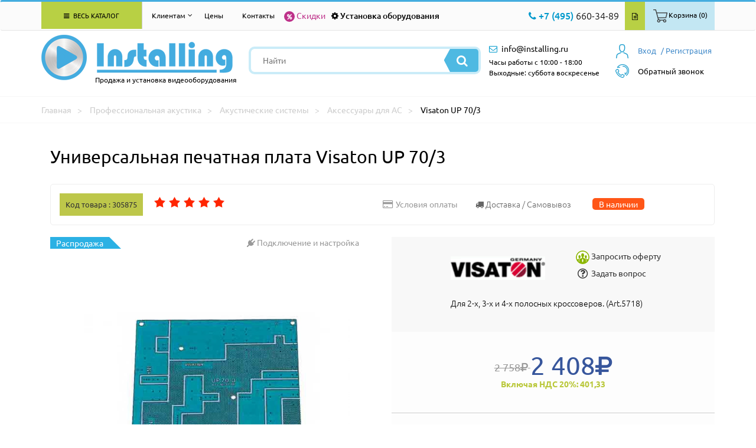

--- FILE ---
content_type: text/html; charset=utf-8
request_url: https://www.installing.ru/professional-acoustics/aksessuary-dlya-ac/up-70-3
body_size: 52454
content:





<!DOCTYPE html>
<html lang="ru">
<head>
    <meta charset="utf-8">
    <meta http-equiv="X-UA-Compatible" content="IE=edge">
    <meta name="viewport" content="width=device-width, initial-scale=1">
    <title>Купить Универсальная печатная плата Visaton UP 70/3 самовывозом в Москве или доставкой по России.</title>
    <meta name="description" content="Купить Универсальная печатная плата Visaton UP 70/3 по выгодной цене в интернет магазине Installing.ru  +7(495) 660-34-89 (orders@installing.ru). Гарантия пр-ля.! Доставка по Москве и России">
        <meta name="author" content="Aleksandr Orlov">
    <meta property="og:title" content="Универсальная печатная плата UP 70/3 Visaton | INSTALLING">
    <meta property="og:description" content="Купить Универсальная печатная плата UP 70/3 Visaton в интернет-магазине INSTALLING.RU | +7(495) 660-34-89 (orders@installing.ru). Осуществляем продажу, монтаж и доставку по Москве, области и России. Характеристики, описание фото и отзывы. "> 
<meta property="og:image" content="https://www.installing.ru/img/prev_img/3042017104654383.webp"> 
<meta property="og:type" content="website">
                  <meta property="og:url" content= "https://www.installing.ru/professional-acoustics/aksessuary-dlya-ac/up-70-3">
    <!-- FAVICON CSS -->
    <link rel="icon" href="https://www.installing.ru/favicon.ico" type="image/x-icon">
    <link rel="apple-touch-icon" sizes="180x180" href="https://www.installing.ru/apple-touch-icon.png">
    <link rel="icon" type="image/png" sizes="32x32" href="https://www.installing.ru/favicon-32x32.png">
    <link rel="icon" type="image/png" sizes="16x16" href="https://www.installing.ru/favicon-16x16.png">
    <link rel="manifest" href="https://www.installing.ru/site.webmanifest">
    <link rel="mask-icon" href="https://www.installing.ru/safari-pinned-tab.svg" color="#5bbad5">
    <meta name="msapplication-TileColor" content="#2b5797">
    <meta name="theme-color" content="#ffffff"> 
    <!-- BOOTSTRAP CSS -->
    <link href="https://www.installing.ru/css/bootstrap.min.css" rel="stylesheet">
    <!-- CUSTOM THEME CSS -->
    <link rel="stylesheet" type="text/css" href="https://www.installing.ru/css/slick.css">
            <link rel="stylesheet" type="text/css" href="https://www.installing.ru/css/jquery.fancybox.min.css" media="screen" />    <link href="https://www.installing.ru/css/main.css" rel="stylesheet">
        <link href="https://www.installing.ru/css/catalog.css" rel="stylesheet">  
    <script src="https://www.installing.ru/js/jquery-3.2.1.js"></script>
    <script src="https://www.installing.ru/js/ui/jquery-ui.js"></script>
    <script src="https://www.installing.ru/js/ecommerce.js"></script>
     
    
    <script type="application/ld+json">
       {
        "@context": "https://schema.org/",
        "@type": "BreadcrumbList",
          "itemListElement": [{
            "@type": "ListItem",
            "position": 1,
            "name": "Профессиональная акустика",
            "item": "https://www.installing.ru/professional-acoustics"
          },{
            "@type": "ListItem",
            "position": 2,
            "name": "Акустические системы",
            "item": "https://www.installing.ru/professional-acoustics/professionalnye-akusticheskie-sistemy"
          },{
            "@type": "ListItem",
            "position": 3,
            "name": "Аксессуары для АС",
            "item": "https://www.installing.ru/professional-acoustics/aksessuary-dlya-ac"
          },{
            "@type": "ListItem",
            "position": 4,
            "name": "Visaton UP 70/3"
          }]
       }
       </script>
       <script type="application/ld+json">
       {
            "@context": "https://schema.org/",
			"@type": "Product",
            "name": "Универсальная печатная плата Visaton UP 70/3",
            "brand": "Visaton",
			"mpn":"UP 70/3",
            "sku": "305875",
            "productID": "305875","description": "&lt;p&gt;Универсальная печатная плата для 2-х, 3-х и 4-х полосных кроссоверов.&lt;/p&gt;&lt;ul&gt;&lt;li&gt;Материал: стеклотекстолит&lt;/li&gt;&lt;li&gt;&lt;/li&gt;&lt;li&gt;Размеры	225 x 180 x 2,0 mm&lt;/li&gt;&lt;/ul&gt;",
                    "aggregateRating": {
                    "@type": "AggregateRating",
                    "ratingValue": "4",
                    "reviewCount": "124"
                  },"image": [ {
                            "@type": "ImageObject",
                            "contentUrl": "https://www.installing.ru/3042017104654383/Visaton-UP-70-3.webp"
                        }, {
                            "@type": "ImageObject",
                            "contentUrl": "https://www.installing.ru/1539910241/Visaton-UP-70-3.webp"
                        }, {
                            "@type": "ImageObject",
                            "contentUrl": "https://www.installing.ru/1537730230/Visaton-UP-70-3.webp"
                        }],
            "offers":{
                "@type": "Offer",
                "url": "https://www.installing.ru/professional-acoustics/aksessuary-dlya-ac/up-70-3",
                "priceCurrency": "RUB",
                "price": "2408",
                "sku": "305875","availability":	"http://schema.org/InStock",
				"itemCondition":"http://schema.org/NewCondition"
            }

        }
    </script>


    </head>
    <body><div class="header">
    <div class="navbar navbar-default main-menu allbigg floating-top" role="navigation">
        <div class="container">
            <div class="row">
                <div class="col-md-12">
                    <div class="navbar-collapse collapse">
                     <!-- Меню основное для всех страниц -->
<div class="col-md-3">
    <ul class="nav navbar-nav">
        <li class="dropdown allkkatal"><a href="#" class="dropdown-toggle" data-toggle="dropdown"><i class="fa fa-bars" aria-hidden="true"></i> Весь каталог</a>
           <div class="dropdown-menu dropdownmenu-wrapper noclose">
             <div class="dropdownmenu drop-col-1">
                 <ul>
                    <li class="submenu">
                        <span class="extremum-click" id="me-1">Презентационное оборудование <i class="fa fa-angle-right" aria-hidden="true"></i><div class="li_1"></div></span>
                            <ul class="subbmenu" id="con-me-1"></ul>
                        </li> <li class="submenu">
                        <span class="extremum-click" id="me-2">Крепления  и стойки <i class="fa fa-angle-right" aria-hidden="true"></i><div class="li_2"></div></span>
                            <ul class="subbmenu" id="con-me-2"></ul>
                        </li> <li class="submenu">
                        <span class="extremum-click" id="me-3">Hi-Fi, Аудио, Видео, Фото <i class="fa fa-angle-right" aria-hidden="true"></i><div class="li_3"></div></span>
                            <ul class="subbmenu" id="con-me-3"></ul>
                        </li> <li class="submenu">
                        <span class="extremum-click" id="me-4">Коммутационное оборудование <i class="fa fa-angle-right" aria-hidden="true"></i><div class="li_4"></div></span>
                            <ul class="subbmenu" id="con-me-4"></ul>
                        </li> <li class="submenu">
                        <span class="extremum-click" id="me-5">Компьютеры и комплектующие <i class="fa fa-angle-right" aria-hidden="true"></i><div class="li_5"></div></span>
                            <ul class="subbmenu" id="con-me-5"></ul>
                        </li> <li class="submenu">
                        <span class="extremum-click" id="me-6">Системы безопасности <i class="fa fa-angle-right" aria-hidden="true"></i><div class="li_6"></div></span>
                            <ul class="subbmenu" id="con-me-6"></ul>
                        </li>
                        <li class="submenu">
                        <span class="extremum-click" id="me-7">Климатическая техника <i class="fa fa-angle-right" aria-hidden="true"></i><div class="li_7"></div></span>
                            <ul class="subbmenu" id="con-me-7"></ul>
                        </li> 
                        <li class="submenu">
                        <span class="extremum-click" id="me-8">Кабели <i class="fa fa-angle-right" aria-hidden="true"></i><div class="li_8"></div></span>
                            <ul class="subbmenu" id="con-me-8"></ul>
                        </li> <li class="submenu">
                        <span class="extremum-click" id="me-9">Профессиональная акустика <i class="fa fa-angle-right" aria-hidden="true"></i><div class="li_9"></div></span>
                            <ul class="subbmenu" id="con-me-9"></ul>
                        </li> <li class="submenu">
                        <span class="extremum-click" id="me-10">Услуги <i class="fa fa-angle-right" aria-hidden="true"></i><div class="li_10"></div></span>
                            <ul class="subbmenu" id="con-me-10"></ul>
                        </li> <li class="submenu">
                        <span class="extremum-click" id="me-11">Компьютерная периферия <i class="fa fa-angle-right" aria-hidden="true"></i><div class="li_11"></div></span>
                            <ul class="subbmenu" id="con-me-11"></ul>

                    </li>
                 </ul>
              </div>
          </div>
       </li>
    </ul>
</div>                        <div class="col-md-9">
                        
<!-- Меню для клиентов для всех страниц -->
<ul class="nav navbar-nav">
             <li class="dropdown">
                <a href="#" class="dropdown-toggle klientam" data-toggle="dropdown"> Клиентам <i class="fa fa-angle-down" aria-hidden="true"></i></a>
                <div class="dropdown-menu dropdownmenu-wrapper noclose klienntam">
                <div class="dropdownmenu drop-col-1">
                 <ul>
                   <li class="submenu" ><a href="https://www.installing.ru/page/contacts"> Контакты  </a></li>
                   <li class="submenu" ><a href="https://www.installing.ru/page/warranty"> Гарантии </a></li>
                   <li class="submenu"><a href="https://www.installing.ru/articles"> Статьи</a></li>
                   <li class="submenu"><a href="https://www.installing.ru/news"> Новости</a></li>
                   <li class="submenu"><a href="https://www.installing.ru/page/delivery">Доставка </a></li>
                   <li class="submenu" ><a href="https://www.installing.ru/page/oplata"> Условия оплаты </a></li>
                   <li class="submenu" ><a href="https://www.installing.ru/page/uslovia"> Условия оказания услуг </a></li>
                   <li class="submenu" ><a href="https://www.installing.ru/page/about"> О компании </a></li>
                   <li class="submenu" ><a href="https://www.installing.ru/discount"> % Скидки  </a></li>
                   <li class="submenu" ><a href="https://www.installing.ru/page/sales"> Акции </a></li>
                </ul>
                </div>
                </div>
              </li></ul>                            <ul class="nav navbar-nav">
                                <li> <a href="https://www.installing.ru/page/price">Цены</a> </li>
                                <li><a href="https://www.installing.ru/page/contacts">Контакты</a></li>
                            </ul>
                            <div class="top-bar-left-special floatleft">
                                <div class="link-sales froomm">
                                    <a href="https://www.installing.ru/discount" class="icll"><i class="fa fa-percent" aria-hidden="true"></i></a>
                                    <a href="https://www.installing.ru/discount">Скидки</a><div class="t-tipp tip-compare">Скидки</div>
                                </div>
                            </div>
                            <div class="top-bar-left-special floatleft">
                                <div class="link-install froomm">
                                    <a href="https://www.installing.ru/install" class="icll"><i class="fa fa-cog" ></i></a>
                                    <a href="https://www.installing.ru/install">Установка оборудования</a><div class="t-tipp tip-compare">Установка оборудования</div>
                                </div>
                            </div>
                            <div class="top-bar-right-nav floatright">
                                <ul>
                                    <li><div class="contact-info-wrapper floatleft">  <div class="num-phone-row"><i class="fa fa-phone" aria-hidden="true"></i> <span class="blue-color medium-size">+7 (495)</span> 660-34-89</div></div>   </li>
                                    <li class="froomm prriic"><a href="https://www.installing.ru/price.xlsx" class="price-btn"><i class="fa fa-file-text-o" aria-hidden="true"></i></a><div class="t-tipp tip-compare">Скачать прайс</div></li>
                                    <li><a href="#0"  class="lr-btn extremum-click"><span class="pictkk"><img src="https://www.installing.ru/images/icons/bsk-t.png"></span><span>Корзина (0)</span></a></li>   







                                </ul>
                            </div>
                        </div>
                    </div>
                </div>
            </div>
        </div>
    </div>
    <div class="header-inner after-floating">
	<div class="container">
		<div class="row">
			<div class="col-md-12">
				<div class="header-row clearfix">
					<div class="logo floatleft">
						<div class="logo-img">
						<a href="https://www.installing.ru" rel="nofollow">
						<img src="https://www.installing.ru/images/logo.png" alt="Продажа и установка видеооборудования" />
						</a>
						</div>
						<div class="slogan">Продажа и установка видеооборудования</div>
					</div>
					<div class="mb-tool-wr">
						<li><a href="#0" class="extremum-click"><i class="fa fa-search" aria-hidden="true"></i></a>
                            <ul class="subbsearch">
                                <div class="search-form mobbil">
                                    <form method="get" id="form" action="https://www.installing.ru/page/search_new">
                                        <input type="text" name="search" placeholder="Найти" value=""/>
                                        <input type="hidden" name="reset_filter" value="yes">
										<button type="submit" class="search-btn"><i class="fa fa-search" aria-hidden="true"></i></button>
									</form>
								</div>
                            </ul>
                        </li>
						<li>
						    <a href="#0" class="extremum-click"><i class="fa fa-phone" aria-hidden="true"></i></a>
                                    <ul class="subbsearch phone">
                    	                <div class="num-phone-row">
                    	                    <a href="tel:+74956603489">
                    	                      <span class="blue-color medium-size">+7 (495)</span> 660-34-89                                            </a>
                                        </div>
                                    </ul>
                                </li>

						<li><a href="mailto:info@installing.ru"><i class="fa fa-envelope-o" aria-hidden="true"></i></a></li>
						<li><a href="https://www.installing.ru/private/login"><i class="fa fa-user" aria-hidden="true"></i></a></li>
					</div>
					<div class="search-wrapper floatleft">


                    <script>
                    $(document).ready(function(){
                        $("#searchInput").autocomplete({
                            source: "https://www.installing.ru/search.php",
                            minLength: 1,
                            select: function(event, ui) {
                                $("#searchInput").val(ui.item.value);
                                $("#userID").val(ui.item.id);
                            }
                        }).data("ui-autocomplete")._renderItem = function( ul, item ) {
                        return $( "<li class='ui-autocomplete-row'></li>" )
                            .data( "item.autocomplete", item )
                            .append( item.label )
                            .appendTo( ul );
                        };
                    });
                    </script>



                    <div class="search-form">
                        <form method="get" id="form" action="https://www.installing.ru/page/search_new">
                            <input type="text" name="search" placeholder="Найти" value="" id="searchInput" autocomplete="off"/>
                            <input type="hidden" name="reset_filter" value="yes">
                            <button type="submit" class="search-btn"><i class="fa fa-search" aria-hidden="true"></i></button>
                        </form>
					</div>


                    


						</div>
					<div class="user-panel-wrapper floatright">
                        
<div class="mini-basket">
        <div class="extremum-click my-basket">
            <a href="https://www.installing.ru/private/login" class="vhodd"><span>Вход</span></a>
        </div>
        <ul class="subbsearch obratzvonok">
             <form  class="set-feedback" action="https://www.installing.ru/private/login" method="POST" name="login">
                <input maxlength="30" name="register_login" type="text" placeholder="" />
       	        <input maxlength="30" name="register_password" type="password" value=""/>
                <input type="button" onclick="this.form.submit()" value="Отправить" class="btn-filter">
                <a href="https://www.installing.ru/private/login" class="registra">Или зарегистрируйтесь</a>
            </form>
        </ul>
        <div class="my-basket regggi1">
            <a href="https://www.installing.ru/private/registration">/ Регистрация</a>
        </div> 
</div>                        <script>
    function callMe() {
      document.getElementById('call-me').innerHTML="<iframe src=\"https://xsi.beeline.ru/com.broadsoft.xsi-actions/test/v2.0/user/userid/calls/callmenow/mpbx/mpbx-cmn-max.htm?user=MPBX_g_87823_cc_88400%40ip.beeline.ru&theme=1&color=4&opened=0\" width=\"100%\" height=\"300px\" align=\"left\"></iframe>";
    }
   function hideCallMe() {
        document.getElementsByClassName('obratzvonok')[1].style.display="none";
   }
  </script>
    <a href="#"><div class="callback-wrapper">
    <div class="call-name extremum-click" onclick="callMe()"><span class="obrzvv">Обратный звонок</span></div>
    <ul class="subbsearch obratzvonok">
     <img src="https://www.installing.ru/img/transp.gif" class="call_close" onclick="hideCallMe();">
     <span class="agreement-mod" id="call-me" ></span>
    </ul>
    </div>
    </a>

					</div>
					<div class="contact-info-wrapper floatleft">
                    <div class="ads-mail-row"><i class="fa fa-envelope-o" aria-hidden="true"></i> <a href="mailto:info@installing.ru"><span>info@installing.ru</span></a></div>
                    <div class="inform">Часы работы с 10:00 - 18:00 <br> Выходные: суббота воскресенье</div>
					</div>
					<div class="contact-block-mb floatright">
						<div class="num-phone-mb">
							<a href="#0" class="extremum-click">
								<i class="fa fa-phone" aria-hidden="true"></i>
							</a>
                            <ul class="subbsearch phonee">
        						<div class="num-phone-row"><a href="tel:+74956603489"><span class="blue-color medium-size">+7 (495)</span> 660-34-89</a></div>
                           </ul>
						</div>
						<div class="ads-mail-mb">
							<a href="mailto:info@installing.ru">
								<i class="fa fa-envelope-o" aria-hidden="true"></i>
							</a>
						</div>
					</div>
				</div>
			</div>
		</div>
	</div>
</div>
</div>

    	          <!-- NAVCHAIN -->
                <div class="navchain">
                    <div class="container">
                        <div class="row">
                            <div itemscope itemtype="http://schema.org/BreadcrumbList" class="col-xs-12">
                                <span itemprop="itemListElement" itemscope itemtype="http://schema.org/ListItem">
                                    <a rel="nofollow" itemprop="item" title="Главная" href="https://www.installing.ru"><span itemprop="name">Главная</span></a>
                                    <meta itemprop="position" content="1">
                                </span>
                                <span itemprop="itemListElement" itemscope itemtype="http://schema.org/ListItem">
                                    <a itemprop="item" title="Профессиональная акустика" href="https://www.installing.ru/professional-acoustics"><span itemprop="name">Профессиональная акустика</span></a>
                                    <meta itemprop="position" content="2">
                                </span>
                                <span itemprop="itemListElement" itemscope itemtype="http://schema.org/ListItem">
                                    <a itemprop="item" title="Акустические системы"  href="https://www.installing.ru/professional-acoustics/professionalnye-akusticheskie-sistemy"><span itemprop="name">Акустические системы</span></a>
                                    <meta itemprop="position" content="3">
                                </span>
                                <span itemprop="itemListElement" itemscope itemtype="http://schema.org/ListItem">
                                    <a itemprop="item" title="Аксессуары для АС" href="https://www.installing.ru/professional-acoustics/aksessuary-dlya-ac"><span itemprop="name">Аксессуары для АС</span></a>
                                    <meta itemprop="position" content="4">
                                </span
                                <span itemprop="itemListElement" itemscope itemtype="http://schema.org/ListItem">
                                    <span itemprop="item" title="Visaton UP 70/3">Visaton UP 70/3</span>
                                    <meta itemprop="position" content="5">
                                </span>
                            </div>
                        </div>
                    </div>
                </div>
                <!-- END NAVCHAIN -->
	<!-- PRODUCT -->
			<div class="product"  itemscope itemtype="http://schema.org/Product">
              <div class="container">
                    <div class="row">
                        <h1  itemprop="name">Универсальная печатная плата Visaton UP 70/3</h1>
                        <div class="col-xs-12 product-info">
                           <div class="col-xs-12 col-sm-12 col-md-6 no-gutter">
                            <span class="code-product"><strong>Код товара : 305875</strong></span>
                                <noindex>
                                <div class="unit_long" id="unit_long305875">
                                    <ul id="unit_ul" class="unit-rating" style="width:125px;">
                                                <li class="current-rating" style="width:125px;"></li><li><a href="https://www.installing.ru/inc_functions/ratings/db.php?j=1&amp;q=305875&amp;t=3.142.246.109&amp;c=5"  class="r1-unit rater" rel="nofollow">1</a></li><li><a href="https://www.installing.ru/inc_functions/ratings/db.php?j=2&amp;q=305875&amp;t=3.142.246.109&amp;c=5"  class="r2-unit rater" rel="nofollow">2</a></li><li><a href="https://www.installing.ru/inc_functions/ratings/db.php?j=3&amp;q=305875&amp;t=3.142.246.109&amp;c=5"  class="r3-unit rater" rel="nofollow">3</a></li><li><a href="https://www.installing.ru/inc_functions/ratings/db.php?j=4&amp;q=305875&amp;t=3.142.246.109&amp;c=5"  class="r4-unit rater" rel="nofollow">4</a></li><li><a href="https://www.installing.ru/inc_functions/ratings/db.php?j=5&amp;q=305875&amp;t=3.142.246.109&amp;c=5"  class="r5-unit rater" rel="nofollow">5</a></li>
                                    </ul>
                                </div>
                                </noindex>
                            </div>
                            <div class="col-xs-12 col-sm-12 col-md-6 no-gutter right-content-info pull-right">
                                <a href="https://www.installing.ru/page/oplata"><i class="fa fa-credit-card"></i><span>Условия оплаты</span></a>
                                 <div class="p-product-delivery"><i class="fa fa-truck" aria-hidden="true"></i> <span class="hidden-sm hidden-xs">Доставка / Самовывоз</span>
                                    <div class="t-tip tip-delivery">Универсальная печатная плата Visaton UP 70/3 есть на складе. Заказаный товар Вы можете забрать с нашего склада ориентировачно через 24-26 дней, или оформить доставку через 25-27 дней. Более точные сроки, уточняйте у менеджеров.
                                    </div>
                                </div>
                                <span class="nal">В наличии</span>
                            </div>
                            </div>
                        <div class="col-xs-6 product-images">
                            <div class="product-label"><div class="p-product-hits free-install">Распродажа <div class="t-tip tip-compare-hits">Распродажа в нашем магазине!</div></div>
                                <a href="https://www.installing.ru/install" class="connect-install">
                                    <i class="fa fa-plug"></i>
                                    <span>Подключение и настройка</span>
                                </a>
                            </div>
                            <!-- Carusel --> <div class="col-xs-12">
                                <div class="slider_wrap">
                                    <div class="main_slider">
                                        <div style="opacity: 0;">
            								<a class="gallery gghty" rel="group" title="Изображение 1 (Универсальная печатная плата Visaton UP 70/3)" href="https://www.installing.ru/3042017104654383/Visaton-UP-70-3.webp"
            								   data-fancybox="gallery" data-caption="Изображение 1 (Универсальная печатная плата Visaton UP 70/3)"><img itemprop="image" class="img-responsive" alt="Изображение 1 (Универсальная печатная плата Visaton UP 70/3)" src="https://www.installing.ru/img/prev_img/3042017104654383.webp" style="max-width: 450px;"></a>
            							</div>
                                        <div style="opacity: 0;">
            								<a class="gallery gghty" rel="group" title="Изображение 2 (Универсальная печатная плата Visaton UP 70/3)" href="https://www.installing.ru/1539910241/Visaton-UP-70-3.webp"
            								   data-fancybox="gallery" data-caption="Изображение 2 (Универсальная печатная плата Visaton UP 70/3)"><img class="img-responsive" alt="Изображение 2 (Универсальная печатная плата Visaton UP 70/3)" src="https://www.installing.ru/img/prev_img/1539910241.webp" style="max-width: 450px;"></a>
            							</div>
                                        <div style="opacity: 0;">
            								<a class="gallery gghty" rel="group" title="Изображение 3 (Универсальная печатная плата Visaton UP 70/3)" href="https://www.installing.ru/1537730230/Visaton-UP-70-3.webp"
            								   data-fancybox="gallery" data-caption="Изображение 3 (Универсальная печатная плата Visaton UP 70/3)"><img class="img-responsive" alt="Изображение 3 (Универсальная печатная плата Visaton UP 70/3)" src="https://www.installing.ru/img/prev_img/1537730230.webp" style="max-width: 450px;"></a>
            							</div>
                                    </div>
                                    <div class="sub_slider">
    							        <div class="" style="borber: 2px; ">
                                            <img class="img-responsive center-block" src="https://www.installing.ru/img/small_img/3042017104654383.webp"  style="border: 2px solid #43ace0 !important;">
                                        </div> 
    							        <div class="" style="borber: 2px; ">
                                            <img class="img-responsive center-block" src="https://www.installing.ru/img/small_img/1539910241.webp"  style="border: 2px solid #43ace0 !important;">
                                        </div> 
    							        <div class="" style="borber: 2px; ">
                                            <img class="img-responsive center-block" src="https://www.installing.ru/img/small_img/1537730230.webp"  style="border: 2px solid #43ace0 !important;">
                                        </div> 
    						        </div>
                                </div>  </div>
                        </div>

                        <div class="col-xs-6 about-product price-wrapper">

                            <div class="product-producer">
                                <div class="producer-logo"><img src="https://www.installing.ru/img/g_img/1134570301.gif" style="width: 160px" alt="Visaton">
                                </div>
                                <div class="suport">
                                      <a href="#" data-toggle="modal" data-target="#myModal">
                                        <img src="https://www.installing.ru/images/oferta.png" alt="oferta">
                                        <span>Запросить оферту</span>
                                    </a>

                                    <a href="#" data-toggle="modal" data-target="#myModall">
                                        <i class="fa fa-question-circle-o"></i>
                                         <span>Задать вопрос</span>
                                    </a>

                                </div>
                                <p itemprop="description">Для 2-х, 3-х и 4-х полосных кроссоверов.  (Art.5718)</p>
                            </div>
                            <div class="product-price" itemprop="offers" itemscope itemtype="http://schema.org/Offer"> <span class="old-price">2 758<i class="fa fa-rub"></i> </span> <span class="new-price" itemprop="price" content="2408"> 2 408<i class="fa fa-rub" itemprop="priceCurrency" content="RUB"></i></span> <span class="new-price-nds">Включая НДС 20%: 401,33</span><link itemprop="availability" href="http://schema.org/InStock">
                              </div>
                            <form class="product-order biggstr" action="https://www.installing.ru/inc_functions/add_bsk.php" method="POST">
                                <div class="counter">
                                    <span class="minus"><i class="fa fa-minus"></i></span>
                                    <input type="text" value="1" name="bsk_quantity">
                                    <span class="plus"><i class="fa fa-plus"></i></span>
                                    <span class="total-price"></span><i class="fa fa-rub"></i>
                                </div> 
                                <input type="Hidden" value="305875" name="bsk_goods_id"><script type="text/javascript">window.dataLayer = window.dataLayer || [];dataLayer.push({"ecommerce": {"currencyCode": "RUB","detail":{"products":[{"id": "305875","name": "Универсальная печатная плата UP 70/3","price": 2408.00,"brand": "Visaton","category": "Профессиональная акустика/Акустические системы/Аксессуары для АС"}]}}});</script><button type="submit" onclick="ecom_add('305875', 'Универсальная печатная плата UP 70/3', '2408.00', 'Visaton', 'Профессиональная акустика/Акустические системы/Аксессуары для АС')" class="vkkorz"><span>В корзину</span><i class="fa fa-shopping-basket" aria-hidden="true"></i></button>
                            </form>
                            <div class="product-delivery">
                                <ul> <li><span>25-27 дней</span><span>Доставка</span></li><li><span>24-26 дней</span><span>Самовывоз</span></li>
                                    <li><span>1000р.</span><span>В пределах МКАД</span></li>
                                    <li><span>По тарифам ТК</span><span>Доставка до ТК</span></li>
                                    <li><span></span><span class="sales_notes"> </span></li>
                                    <li><span>1500 р.</span><span> Мин. сумма заказа</span></li>
                                    <li><span class="adress">119331, г. Москва ул. Марии Ульяновой дом 17а, этаж 2, офис 10</span><span>Адрес:</span></li>
                                </ul>
                            </div>
                        </div>
                    <div class="col-xs-12 product-description"><ul class="nav nav-tabs">
            <li role="presentation" class="active">
                <a href="https://www.installing.ru/professional-acoustics/aksessuary-dlya-ac/up-70-3">ОПИСАНИЕ</a>
            </li>
            <li role="presentation">
                <a href="https://www.installing.ru/professional-acoustics/aksessuary-dlya-ac/up-70-3?page=option">ХАРАКТЕРИСТИКИ</a>
            </li>
            <li role="presentation">
                <a href="https://www.installing.ru/professional-acoustics/aksessuary-dlya-ac/up-70-3?page=feedback">ОТЗЫВЫ</a>
            </li>
            <li role="presentation">
                <a href="https://www.installing.ru/professional-acoustics/aksessuary-dlya-ac/up-70-3?page=dostavka">ДОСТАВКА</a>
            </li></ul>
    <div class="tab-content"><div class="desc_goods tab-pane active"><p>Универсальная печатная плата для 2-х, 3-х и 4-х полосных кроссоверов.</p><ul><li>Материал: стеклотекстолит</li><li></li><li>Размеры	225 x 180 x 2,0 mm</li></ul></div>
                            </div>
                          <!-- Tab panes -->
                        </div>
                        </div>
                    </div>
                </div>
              </div>
			<!-- PRODUCT END -->
    <div id="hits">
    </div> 
    <script type="text/javascript">
        var hitsInitialized = false;
        var hitsTop = $("#hits").offset().top;
            function animateHits(){
                hitsInitialized = true;
                $.ajax({
                        url: "https://www.installing.ru/inc_functions/hit-action.php", // Обработчик
                        type: "GET",       // Отправляем методом GET
                        data: {"goods_id": 305875},
                        cache: false,
                        success: function(response){
                                if(response !== 0){
                                    $("#hits").append(response);
                                }
                        }
                });
            }
            $(window).scroll(function() {
              if ($(window).scrollTop() + $(window).height() >= hitsTop){
                if (!hitsInitialized) {
                    animateHits();
                }
            }
        });
    </script>                <!-- FOOTER -->
                <div class="footer">
                    <div class="container">
                        <div class="row">
                            <div class="col-md-4 col-sm-4">
                                <div class="footer-col">
                                    <div class="f-logo">
                                        <a href="https://www.installing.ru" rel="nofollow">
                                            <img src="https://www.installing.ru/images/f-logo.png" alt="Installing" />
                                        </a>
                                    </div>
                                    <div class="rights">
                                        <div class="rs-row">&copy; Installing.ru 2026</div>
                                        <div class="rs-row rs-small">Использование материалов сайта разрешено только с письменного разрешения администратора сайта.</div>
                                    </div>
                                </div>
                            </div>
                            <div class="col-md-2 col-sm-4">
                                <div class="row">
                                    <div class="footer-col mb-col mrg-m">
                                        <div class="footer-nav">
                                            <div class="fn-title">Получение товара и оплата</div>
                                            <ul>
                                                <li>
                                                    <a href="https://www.installing.ru/category">Каталог товаров</a>
                                                </li>
                                                <li>
                                                    <a href="https://www.installing.ru/page/vozvrat">Возврат товара и денег</a>
                                                </li>
                                                <li>
                                                    <a href="https://www.installing.ru/page/delivery">Доставка</a>
                                                </li>
                                                <li>
                                                    <a href="https://www.installing.ru/page/uslovia">Условия оказания услуг</a>
                                                </li>
                                                <li>
                                                    <a href="https://www.installing.ru/page/oplata">Условия оплаты</a>
                                                </li>
                                                <li>
                                                    <a href="https://www.installing.ru/page/advantage">Наши преимущества</a>
                                                </li>
                                                <li>
                                                    <a href="https://www.installing.ru/page/warranty">Гарантии</a>
                                                </li>
                                                <li>
                                                    <a href="https://www.installing.ru/page/policy">Политика конфиденциальности</a>
                                                </li>
                                                <li>
                                                    <a href="https://www.installing.ru/page/agreement">Согласие на обработку персональных данных</a>
                                                </li>

                                            </ul>
                                        </div>
                                    </div>
                                </div>
                            </div>
                            <div class="col-md-2 col-sm-4">
                                <div class="footer-col">
                                    <div class="footer-nav">
                                        <div class="fn-title">О компании</div>
                                        <ul>
                                            <li>
                                                <a href="https://www.installing.ru/page/about">О компании</a>
                                            </li>
                                            <li>
                                                <a href="https://www.installing.ru/install">Установка оборудования</a>
                                            </li>
                                            <li>
                                                <a href="https://www.installing.ru/page/price">Цены на монтажные работы</a>
                                            </li>
                                             <li>
                                                <a href="https://www.installing.ru/project">Типовые проекты</a>
                                            </li>
                                            <li>
                                                <a href="https://www.installing.ru/our-project">Реализованные проекты</a>
                                            </li>
                                            <li>
                                                <a href="https://www.installing.ru/sales">Акции</a>
                                            </li>
                                            <li>
                                                <a href="https://www.installing.ru/news">Новости</a>
                                            </li>
                                        </ul>
                                    </div>
                                </div>
                            </div>
                            <div class="col-md-3 col-sm-12">
                                <div class="row">
                                    <div class="footer-col co-col">
                                        <div class="fc-row clearfix">
                                            <div class="fc-phone floatleft">
                                               <div class="fc-phone-row"><i class="fa fa-phone" aria-hidden="true"></i> <span class="blue-color">(495)</span> 660-34-89</div>
                                                <div class="fc-phone-row wt-icon"><span class="blue-color">(495)</span> 798-87-70</div>
                                                <div class="fc-mail-row"><i class="fa fa-envelope-o" aria-hidden="true"></i> <a href="mailto:info@installing.ru"><span class="blue-color">info</span>@installing.ru</a></div>
                                            </div>
                                            <div class="fc-counter floatleft">
                                                <div class="fc-counter-row">
                                                 <!-- Yandex.Metrika counter --> <script type="text/javascript" > (function(m,e,t,r,i,k,a){m[i]=m[i]||function(){(m[i].a=m[i].a||[]).push(arguments)}; m[i].l=1*new Date(); for (var j = 0; j < document.scripts.length; j++) {if (document.scripts[j].src === r) { return; }} k=e.createElement(t),a=e.getElementsByTagName(t)[0],k.async=1,k.src=r,a.parentNode.insertBefore(k,a)}) (window, document, "script", "https://mc.yandex.ru/metrika/tag.js", "ym"); ym(7092151, "init", { clickmap:true, trackLinks:true, accurateTrackBounce:true, webvisor:true, ecommerce:"dataLayer" }); </script> <noscript><div><img src="https://mc.yandex.ru/watch/7092151" style="position:absolute; left:-9999px;" alt="" /></div></noscript> <!-- /Yandex.Metrika counter -->
                                                </div>
                                                <div class="fc-counter-row">
                                                   <!-- Yandex.Metrika informer --> <a href="https://metrika.yandex.ru/stat/?id=7092151&amp;from=informer" target="_blank" rel="nofollow"><img src="https://informer.yandex.ru/informer/7092151/3_0_B9B9B9FF_999999FF_0_pageviews" style="width:88px; height:31px; border:0;" alt="Яндекс.Метрика" title="Яндекс.Метрика: данные за сегодня (просмотры, визиты и уникальные посетители)" class="ym-advanced-informer" data-cid="7092151" data-lang="ru" /></a> <!-- /Yandex.Metrika informer -->
                                                </div>
                                            </div>
                                        </div>
                                        <div class="fc-row">
                                            <div class="fc-address">119331, г. Москва ул. Марии Ульяновой дом 17а, этаж 2, офис 10</div>
                                        </div>
                                    </div>
                                </div>
                            </div>
                        </div>
                    </div>
                </div>
                <!-- END FOOTER -->
        <!-- Подгрузка товаров -->
        <!-- Диапазон цен -->

            <a href="#" class="scrollup">Наверх</a>
    <!-- GOOGLE FONT -->
    <link href="https://www.installing.ru/css/googleapis.css" rel="stylesheet">
    <!-- FONTS CSS -->
    <link href="https://www.installing.ru/css/font-awesome.min.css" rel="stylesheet">
    <link href="https://www.installing.ru/css/jquery.mCustomScrollbar.min.css" rel="stylesheet">
    <link href="https://www.installing.ru/css/jquery-ui.min.css" rel="stylesheet">
    <!-- CUSTOM THEME CSS -->
    <link href="https://www.installing.ru/css/catalog.css" rel="stylesheet">
    <link rel="stylesheet" href="https://www.installing.ru/css/product.css">
    <script src="https://www.installing.ru/js/jquery-2.2.0.min.js"></script>
    <script src="https://www.installing.ru/js/jquery-ui.min.js"></script>
    <script src="https://www.installing.ru/js/vendor/collapse.js"></script>
    <script src="https://www.installing.ru/js/vendor/bootstrap.min.js"></script>
    <script src="https://www.installing.ru/js/jquery.maskedinput.js"></script>
    <script>
        jQuery(function($) {
            $('#callback').mask('+7 (999) 999-9999');
        });
    </script>
    <script src="https://www.installing.ru/js/menu.js"></script>
    
   <script>
        jQuery(function($) {
        $('#phone_oferta').mask('+7 (999) 999-9999');
        $('#phone_qu').mask('+7 (999) 999-9999');
        });

	</script>
    <script type="text/javascript" src="https://www.installing.ru/js/validate.js"></script>
    <script type="text/javascript" src="https://www.installing.ru/js/slick.min.js"></script>
    <script type="text/javascript" src="https://www.installing.ru/js/jquery.fancybox.min.js"></script>

    <div class="modal fade" style="z-index: 99999999999" id="myModal" tabindex="-1" role="dialog" aria-labelledby="myModalLabel">
      <div class="modal-dialog" role="document">
        <div class="modal-content">
          <div class="modal-header">
            <button type="button" class="close" data-dismiss="modal" aria-label="Close"><span aria-hidden="true">&times;</span></button>
            <h4 class="modal-title" id="myModalLabel">Запросить оферту  на поставку Универсальная печатная плата Visaton UP 70/3</h4>
          </div>
          <div class="modal-body">
           <ul >
               <form id="form_oferta" class="mfp-hide" action="https://www.installing.ru/inc_functions/oferta.php" method="post">
                    <input id="name_oferta" type="text" placeholder="Ваше имя" name="name" maxlength="50">
                 	<input id="email_oferta" type="text" placeholder="Электронная почта" name="email" maxlength="50"/>
        			<input id="phone_oferta" type="text" placeholder="Контактный телефон" name="phone" maxlength="20" />
        			<textarea placeholder="Примечание" name="notes"></textarea>
                    <input type="hidden" value="305875" name="goods" />
                    <input type="button" onclick="ver_oferta()" value="Отправить" class="btn-filter">
               </form>
           </ul>
           <p class="agreement-mod">Нажимая на кнопку Отправить, я даю <a href="https://www.installing.ru/page/agreement">согласие</a> на обработку персональных данных</a></p>
          </div>
        </div>
      </div>
    </div>
    <div class="modal fade"  style="z-index: 99999999999" id="myModall" tabindex="-1" role="dialog" aria-labelledby="myModalLabel">
      <div class="modal-dialog" role="document">
        <div class="modal-content">
          <div class="modal-header">
            <button type="button" class="close" data-dismiss="modal" aria-label="Close"><span aria-hidden="true">&times;</span></button>
            <h4 class="modal-title" id="myModalLabel">Задать вопрос</h4>
          </div>
          <div class="modal-body">
             <ul>
                <form id="form_qu" class="mfp-hide" action="https://www.installing.ru/inc_functions/question.php" method="post">
                    <input id="name_qu" type="text" placeholder="Ваше имя" name="name" maxlength="50">
                 	<input id="email_qu" type="text" placeholder="Электронная почта" name="email" maxlength="50"/>
        			<input id="phone_qu" type="text" placeholder="Контактный телефон" name="phone" maxlength="20" />
        			<textarea id="notes_qu" placeholder="Ваш вопрос" name="notes" maxlength="150"></textarea>
                    <input type="hidden" value="305875" name="goods" />
                    <input type="button" onclick="ver_qu()" value="Отправить" class="btn-filter">
                 </form>
             </ul>
             <p class="agreement-mod">Нажимая на кнопку Отправить, я даю <a href="https://www.installing.ru/page/agreement">согласие</a> на обработку персональных данных</a></p>
          </div>
        </div>
      </div>
    </div>    <script src="https://www.installing.ru/js/custom.js"></script>
    </body>
    </html>